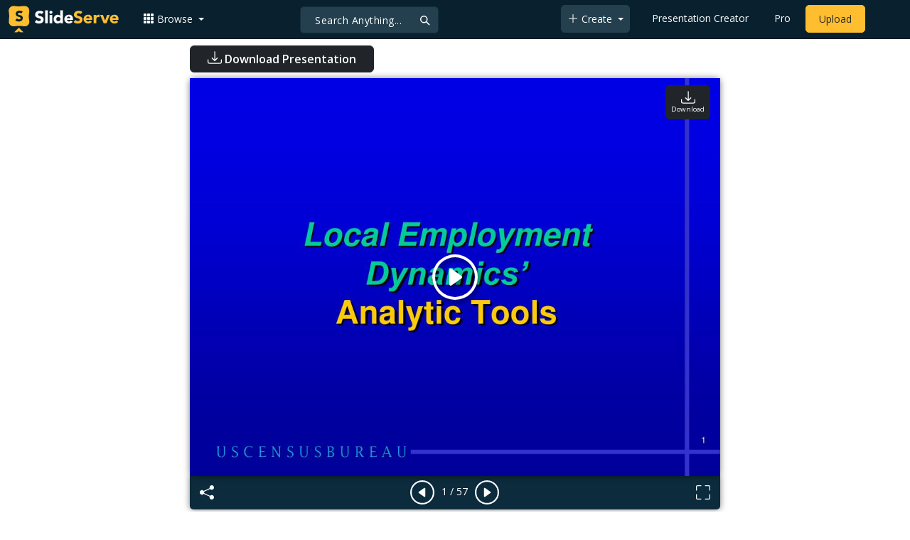

--- FILE ---
content_type: text/html; charset=utf-8
request_url: https://www.google.com/recaptcha/api2/aframe
body_size: 267
content:
<!DOCTYPE HTML><html><head><meta http-equiv="content-type" content="text/html; charset=UTF-8"></head><body><script nonce="OcrPobHnvXOYdGAWRTgQ2g">/** Anti-fraud and anti-abuse applications only. See google.com/recaptcha */ try{var clients={'sodar':'https://pagead2.googlesyndication.com/pagead/sodar?'};window.addEventListener("message",function(a){try{if(a.source===window.parent){var b=JSON.parse(a.data);var c=clients[b['id']];if(c){var d=document.createElement('img');d.src=c+b['params']+'&rc='+(localStorage.getItem("rc::a")?sessionStorage.getItem("rc::b"):"");window.document.body.appendChild(d);sessionStorage.setItem("rc::e",parseInt(sessionStorage.getItem("rc::e")||0)+1);localStorage.setItem("rc::h",'1765697584742');}}}catch(b){}});window.parent.postMessage("_grecaptcha_ready", "*");}catch(b){}</script></body></html>